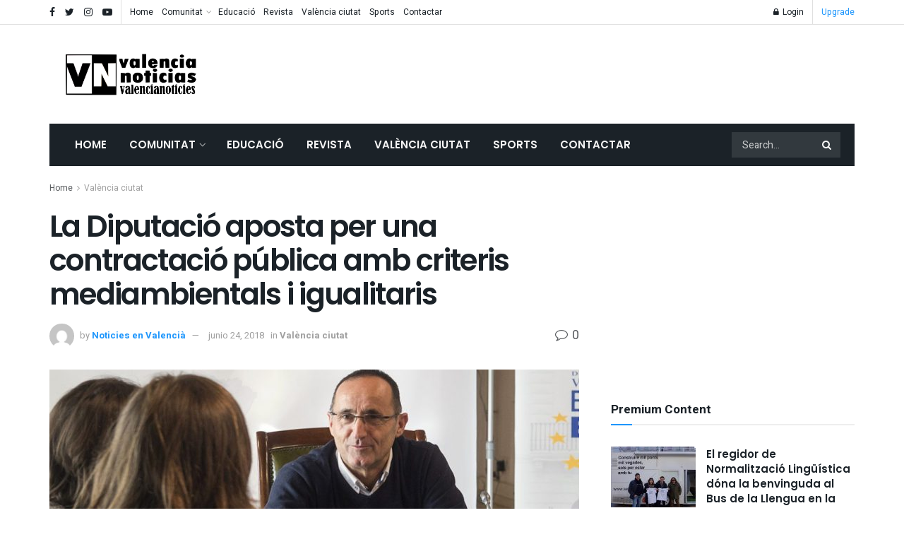

--- FILE ---
content_type: text/html; charset=utf-8
request_url: https://www.google.com/recaptcha/api2/aframe
body_size: 267
content:
<!DOCTYPE HTML><html><head><meta http-equiv="content-type" content="text/html; charset=UTF-8"></head><body><script nonce="hCX1-5Zr-AZa__dtEw95Ow">/** Anti-fraud and anti-abuse applications only. See google.com/recaptcha */ try{var clients={'sodar':'https://pagead2.googlesyndication.com/pagead/sodar?'};window.addEventListener("message",function(a){try{if(a.source===window.parent){var b=JSON.parse(a.data);var c=clients[b['id']];if(c){var d=document.createElement('img');d.src=c+b['params']+'&rc='+(localStorage.getItem("rc::a")?sessionStorage.getItem("rc::b"):"");window.document.body.appendChild(d);sessionStorage.setItem("rc::e",parseInt(sessionStorage.getItem("rc::e")||0)+1);localStorage.setItem("rc::h",'1769397079384');}}}catch(b){}});window.parent.postMessage("_grecaptcha_ready", "*");}catch(b){}</script></body></html>